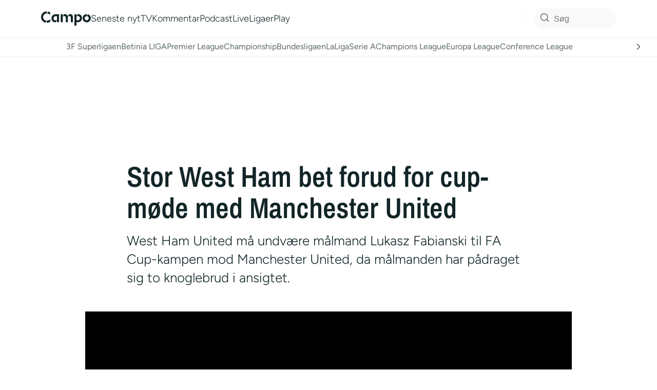

--- FILE ---
content_type: text/html; charset=utf-8
request_url: https://www.google.com/recaptcha/api2/aframe
body_size: 131
content:
<!DOCTYPE HTML><html><head><meta http-equiv="content-type" content="text/html; charset=UTF-8"></head><body><script nonce="GGtvSg15aKqmFjR7P7c5yw">/** Anti-fraud and anti-abuse applications only. See google.com/recaptcha */ try{var clients={'sodar':'https://pagead2.googlesyndication.com/pagead/sodar?'};window.addEventListener("message",function(a){try{if(a.source===window.parent){var b=JSON.parse(a.data);var c=clients[b['id']];if(c){var d=document.createElement('img');d.src=c+b['params']+'&rc='+(localStorage.getItem("rc::a")?sessionStorage.getItem("rc::b"):"");window.document.body.appendChild(d);sessionStorage.setItem("rc::e",parseInt(sessionStorage.getItem("rc::e")||0)+1);localStorage.setItem("rc::h",'1767211898218');}}}catch(b){}});window.parent.postMessage("_grecaptcha_ready", "*");}catch(b){}</script></body></html>

--- FILE ---
content_type: application/javascript
request_url: https://campo.dk/wp-content/themes/fingerstarter/assets/js/passiveevents.js?ver=1.0
body_size: 585
content:
!function(e) {
    function t(n) {
        if (o[n])
            return o[n].exports;
        var r = o[n] = {
            i: n,
            l: !1,
            exports: {}
        };
        return e[n].call(r.exports, r, r.exports, t), r.l = !0, r.exports
    }
    var o = {};
    t.m = e, t.c = o, t.d = function(e, o, n) {
        t.o(e, o) || Object.defineProperty(e, o, {
            configurable: !1,
            enumerable: !0,
            get: n
        })
    }, t.n = function(e) {
        var o = e && e.__esModule ? function() {
            return e.default
        } : function() {
            return e
        };
        return t.d(o, "a", o), o
    }, t.o = function(e, t) {
        return Object.prototype.hasOwnProperty.call(e, t)
    }, t.p = "", t(t.s = 0)
}([function(e, t, o) {
    "use strict";
    var n = "function" == typeof Symbol && "symbol" == typeof Symbol.iterator ? function(e) {
            return typeof e
        } : function(e) {
            return e && "function" == typeof Symbol && e.constructor === Symbol && e !== Symbol.prototype ? "symbol" : typeof e
        },
        r = o(1),
        u = {
            passive: !0,
            capture: !1
        },
        i = ["scroll", "wheel", "touchstart", "touchmove", "touchenter", "touchend", "touchleave", "mouseout", "mouseleave", "mouseup", "mousedown", "mousemove", "mouseenter", "mousewheel", "mouseover"],
        s = function(e, t) {
            return void 0 !== e ? e : -1 !== i.indexOf(t) && u.passive
        },
        c = function(e) {
            var t = Object.getOwnPropertyDescriptor(e, "passive");
            return t && !0 !== t.writable && void 0 === t.set ? Object.assign({}, e) : e
        };
    if ((0, r.eventListenerOptionsSupported)()) {
        var p = EventTarget.prototype.addEventListener;
        !function(e) {
            EventTarget.prototype.addEventListener = function(t, o, r) {
                var i = "object" === (void 0 === r ? "undefined" : n(r)) && null !== r,
                    p = i ? r.capture : r;
                r = i ? c(r) : {}, r.passive = s(r.passive, t), r.capture = void 0 === p ? u.capture : p, e.call(this, t, o, r)
            }, EventTarget.prototype.addEventListener._original = e
        }(p)
    }
}, function(e, t, o) {
    "use strict";
    Object.defineProperty(t, "__esModule", {
        value: !0
    });
    t.eventListenerOptionsSupported = function() {
        var e = !1;
        try {
            var t = Object.defineProperty({}, "passive", {
                get: function() {
                    e = !0
                }
            });
            window.addEventListener("test", null, t), window.removeEventListener("test", null, t)
        } catch (e) {}
        return e
    }
}]);


--- FILE ---
content_type: application/javascript; charset=utf-8
request_url: https://fundingchoicesmessages.google.com/f/AGSKWxVQmP5nSKsyQ2Q3pYHDqMkU6liCzcySOLzsUyD-4J7PdkWBfcIhCKlIMr8rCmYZM8VFCIN-zizob_OksujnWoK5tWCQ3YJJTAP-OlY23KjkaCfFby_PDURXh_5t0b34Cr-kjTge4nW3rMLvS2Xk0TJqERW0Asld75bx9oIlmgxN3joJP-ZbqeIKCbQw/_/adsremote./googlead_/adbucket./masterad./adsense250.
body_size: -1287
content:
window['183ff2c3-cc08-429f-bbbb-6eeb3fd63c03'] = true;

--- FILE ---
content_type: application/javascript
request_url: https://campo.dk/wp-content/themes/campoV3/lib/users/assets/campo-users.js?ver=1.4.7
body_size: 14898
content:
/**
 * Campo Users - JavaScript
 * Handles all AJAX interactions for the user system
 */

var CampoUsers = {
    
    // Debug mode - set to false to disable all console logs
    DEBUG_MODE: true,
    
    // Debug log wrapper
    log: function() {
        if (this.DEBUG_MODE && typeof console !== 'undefined' && console.log) {
            console.log.apply(console, arguments);
        }
    },
    
    // Detect environment
    isGonativeApp: function() {
        return typeof gonative !== 'undefined' || navigator.userAgent.indexOf('gonative') > -1 || navigator.userAgent.indexOf('median') > -1;
    },
    
    isIOSStandalone: function() {
        return ('standalone' in window.navigator) && window.navigator.standalone;
    },
    
    isIOSSafariNonStandalone: function() {
        var isIOS = /iPad|iPhone|iPod/.test(navigator.userAgent) && !window.MSStream;
        var isStandalone = ('standalone' in window.navigator) && window.navigator.standalone;
        return isIOS && !isStandalone && !this.isGonativeApp();
    },
    
    // Initialize
    init: function() {
        this.bindEvents();
        this.loadUserData();
        this.initOneSignal();
        this.initDarkMode();
    },
    
    // Bind event listeners
    bindEvents: function() {
        // Login form
        document.addEventListener('submit', function(e) {
            if (e.target.matches('#campo-login-form, #campo-login-form-inline')) {
                CampoUsers.handleLogin(e);
            }
        });
        
        // Register form
        document.addEventListener('submit', function(e) {
            if (e.target.matches('#campo-register-form, #campo-register-form-inline')) {
                CampoUsers.handleRegister(e);
            }
        });
        
        // Profile form
        document.addEventListener('submit', function(e) {
            if (e.target.matches('#campo-profile-form')) {
                CampoUsers.handleProfileUpdate(e);
            }
        });
        
        // Password forms
        document.addEventListener('submit', function(e) {
            if (e.target.matches('#campo-forgot-password-form')) {
                CampoUsers.handleForgotPassword(e);
            }
            if (e.target.matches('#campo-change-password-form, #campo-password-form')) {
                CampoUsers.handlePasswordChange(e);
            }
        });
        
        // Club search and club actions
        document.addEventListener('input', function(e) {
            if (e.target.matches('#campo-club-search')) {
                CampoUsers.handleClubSearch(e);
            }
        });
        
        // Add club button - use event delegation with data attributes
        document.addEventListener('click', function(e) {
            if (e.target.matches('.campo-add-club') || e.target.closest('.campo-add-club')) {
                var button = e.target.matches('.campo-add-club') ? e.target : e.target.closest('.campo-add-club');
                var clubId = button.getAttribute('data-club-id');
                var clubName = button.getAttribute('data-club-name');
                var clubLogo = button.getAttribute('data-club-logo');
                var clubType = button.getAttribute('data-club-type');
                CampoUsers.addClub(clubId, clubName, clubLogo, clubType);
            }
        });
        
        // Remove club button - use event delegation with data attributes
        document.addEventListener('click', function(e) {
            if (e.target.matches('.campo-remove-club') || e.target.closest('.campo-remove-club')) {
                var button = e.target.matches('.campo-remove-club') ? e.target : e.target.closest('.campo-remove-club');
                var clubId = button.getAttribute('data-club-id');
                CampoUsers.removeClub(clubId);
            }
        });
        
        // Modal close
        document.addEventListener('click', function(e) {
            if (e.target.matches('.campo-modal')) {
                CampoUsers.closeModal();
            }
        });
        
        // Escape key to close modal
        document.addEventListener('keydown', function(e) {
            if (e.keyCode === 27) {
                CampoUsers.closeModal();
            }
        });
        
        // Password confirmation validation
        document.addEventListener('input', function(e) {
            if (e.target.matches('[name="password_confirm"]')) {
                CampoUsers.validatePasswordConfirm(e);
            }
        });
        
        // Device management buttons
        document.addEventListener('click', function(e) {
            if (e.target.matches('.campo-device-add-btn:not(.campo-device-disable-btn):not(.campo-device-enable-btn)')) {
                CampoUsers.enableNotifications();
            } else if (e.target.matches('.campo-device-add-btn.campo-device-disable-btn')) {
                CampoUsers.disableCurrentDevice();
            } else if (e.target.matches('.campo-device-add-btn.campo-device-enable-btn')) {
                CampoUsers.enableCurrentDevice();
            }
        });
    },
    
    // Show login modal
    showLogin: function() {
        this.hideAllModals();
        var modal = document.getElementById('campo-login-modal');
        if (modal) {
            modal.style.display = 'block';
            // Load social login scripts when login modal opens
            this.loadSocialLoginScripts();
        }
        var emailField = document.getElementById('login-email');
        if (emailField) emailField.focus();
    },
    
    // Show register modal
    showRegister: function() {
        this.hideAllModals();
        var modal = document.getElementById('campo-register-modal');
        if (modal) {
            modal.style.display = 'block';
            // Load social login scripts when register modal opens
            this.loadSocialLoginScripts();
        }
        var nameField = document.getElementById('register-first-name');
        if (nameField) nameField.focus();
    },
    
    // Show profile modal
    showProfile: function() {
        if (!this.isLoggedIn()) {
            this.showLogin();
            return;
        }
        
        this.hideAllModals();
        var modal = document.getElementById('campo-profile-modal');
        if (modal) modal.style.display = 'block';
        
        // Show favorites tab as default and load user data
        this.showTab('favorites');
        this.loadUserData();
    },

    // Show forgot password modal
    showForgotPassword: function() {
        this.hideAllModals();
        var modal = document.getElementById('campo-forgot-password-modal');
        if (modal) modal.style.display = 'block';
        var emailField = document.getElementById('forgot-email');
        if (emailField) emailField.focus();
    },
    
    // Close all modals
    closeModal: function() {
        this.hideAllModals();
    },
    
    // Helper function to hide all modals
    hideAllModals: function() {
        var modals = document.querySelectorAll('.campo-modal');
        modals.forEach(function(modal) {
            modal.style.display = 'none';
        });
    },
    
    // Show tab in profile modal
    showTab: function(tabName) {
        // Remove active class from all tab buttons and content
        var tabButtons = document.querySelectorAll('.campo-tab-button');
        var tabContents = document.querySelectorAll('.campo-tab-content');
        
        tabButtons.forEach(function(button) {
            button.classList.remove('active');
        });
        
        tabContents.forEach(function(content) {
            content.classList.remove('active');
        });
        
        // Add active class to current tab button and content
        var activeButton = document.querySelector('[onclick="CampoUsers.showTab(\'' + tabName + '\')"]');
        var activeContent = document.getElementById('campo-tab-' + tabName);
        
        if (activeButton) activeButton.classList.add('active');
        if (activeContent) activeContent.classList.add('active');
        
        if (tabName === 'clubs' || tabName === 'favorites') {
            // Always reload user data when opening favorites tab to ensure sync
            this.loadUserData();
        } else if (tabName === 'notifications') {
            // Load devices when notifications tab is opened
            this.loadUserDevices();
        }
    },
    
    // Handle login
    handleLogin: function(e) {
        e.preventDefault();
        
        var form = e.target;
        var formData = new FormData();
        
        formData.append('action', 'campo_login_user');
        formData.append('nonce', campo_users_ajax.nonce);
        formData.append('email', form.querySelector('[name="email"]').value);
        formData.append('password', form.querySelector('[name="password"]').value);
        
        var rememberField = form.querySelector('[name="remember"]');
        formData.append('remember', rememberField && rememberField.checked ? 1 : 0);
        
        CampoUsers.showLoading(form, 'login');
        
        var xhr = new XMLHttpRequest();
        xhr.open('POST', campo_users_ajax.ajax_url, true);
        
        xhr.onload = function() {
            CampoUsers.hideLoading(form);
            
            if (xhr.status === 200) {
                try {
                    var response = JSON.parse(xhr.responseText);
                    if (response.success) {
                        CampoUsers.showMessage(form, response.data, 'success');
                        
                        // Redirect or reload page
                        var redirectField = form.querySelector('[name="redirect_to"]');
                        var redirect = redirectField ? redirectField.value : '';
                        if (redirect) {
                            window.location.href = redirect;
                        } else {
                            window.location.reload();
                        }
                    } else {
                        CampoUsers.showMessage(form, response.data, 'error');
                    }
                } catch (e) {
                    CampoUsers.showMessage(form, 'Der skete en fejl. Prøv igen.', 'error');
                }
            } else {
                CampoUsers.showMessage(form, 'Der skete en fejl. Prøv igen.', 'error');
            }
        };
        
        xhr.onerror = function() {
            CampoUsers.hideLoading(form);
            CampoUsers.showMessage(form, 'Der skete en fejl. Prøv igen.', 'error');
        };
        
        xhr.send(formData);
    },
    
    // Handle registration
    handleRegister: function(e) {
        e.preventDefault();
        
        var form = e.target;
        var password = form.querySelector('[name="password"]').value;
        var passwordConfirm = form.querySelector('[name="password_confirm"]').value;
        
        // Validate passwords match
        if (password !== passwordConfirm) {
            CampoUsers.showMessage(form, 'Passwords matcher ikke.', 'error');
            return;
        }
        
        var formData = new FormData();
        formData.append('action', 'campo_register_user');
        formData.append('nonce', campo_users_ajax.nonce);
        formData.append('first_name', form.querySelector('[name="first_name"]').value);
        formData.append('last_name', form.querySelector('[name="last_name"]').value);
        formData.append('email', form.querySelector('[name="email"]').value);
        formData.append('password', password);
        
        CampoUsers.showLoading(form, 'register');
        
        var xhr = new XMLHttpRequest();
        xhr.open('POST', campo_users_ajax.ajax_url, true);
        
        xhr.onload = function() {
            CampoUsers.hideLoading(form);
            
            if (xhr.status === 200) {
                try {
                    var response = JSON.parse(xhr.responseText);
                    if (response.success) {
                        CampoUsers.showMessage(form, response.data, 'success');
                        
                        // Redirect or reload page
                        var redirectField = form.querySelector('[name="redirect_to"]');
                        var redirect = redirectField ? redirectField.value : '';
                        if (redirect) {
                            window.location.href = redirect;
                        } else {
                            window.location.reload();
                        }
                    } else {
                        CampoUsers.showMessage(form, response.data, 'error');
                    }
                } catch (e) {
                    CampoUsers.showMessage(form, 'Der skete en fejl. Prøv igen.', 'error');
                }
            } else {
                CampoUsers.showMessage(form, 'Der skete en fejl. Prøv igen.', 'error');
            }
        };
        
        xhr.onerror = function() {
            CampoUsers.hideLoading(form);
            CampoUsers.showMessage(form, 'Der skete en fejl. Prøv igen.', 'error');
        };
        
        xhr.send(formData);
    },
    
    // Handle profile update
    handleProfileUpdate: function(e) {
        e.preventDefault();
        
        var form = e.target;
        var formData = new FormData();
        formData.append('action', 'campo_update_profile');
        formData.append('nonce', campo_users_ajax.nonce);
        formData.append('first_name', form.querySelector('[name="first_name"]').value);
        formData.append('last_name', form.querySelector('[name="last_name"]').value);
        formData.append('email', form.querySelector('[name="email"]').value);
        formData.append('age', form.querySelector('[name="age"]').value);
        formData.append('zipcode', form.querySelector('[name="zipcode"]').value);
        
        CampoUsers.showLoading(form, 'save');
        
        var xhr = new XMLHttpRequest();
        xhr.open('POST', campo_users_ajax.ajax_url, true);
        
        xhr.onload = function() {
            CampoUsers.hideLoading(form);
            
            if (xhr.status === 200) {
                try {
                    var response = JSON.parse(xhr.responseText);
                    var profileTab = document.getElementById('campo-tab-profile');
                    if (response.success) {
                        CampoUsers.showMessage(profileTab, response.data, 'success');
                    } else {
                        CampoUsers.showMessage(profileTab, response.data, 'error');
                    }
                } catch (e) {
                    var profileTab = document.getElementById('campo-tab-profile');
                    CampoUsers.showMessage(profileTab, 'Der skete en fejl. Prøv igen.', 'error');
                }
            } else {
                var profileTab = document.getElementById('campo-tab-profile');
                CampoUsers.showMessage(profileTab, 'Der skete en fejl. Prøv igen.', 'error');
            }
        };
        
        xhr.onerror = function() {
            CampoUsers.hideLoading(form);
            var profileTab = document.getElementById('campo-tab-profile');
            CampoUsers.showMessage(profileTab, 'Der skete en fejl. Prøv igen.', 'error');
        };
        
        xhr.send(formData);
    },
    
    // Load user data
    loadUserData: function() {
        // Check if user is logged in from markup
        var menuWrapper = document.querySelector('.campo-user-menu-wrapper');
        var isLoggedIn = menuWrapper && menuWrapper.getAttribute('data-logged-in') === 'true';
        
        if (!isLoggedIn) {
            // Show logged out button
            var loggedOutBtn = document.querySelector('.campo-user-icon-logged-out');
            if (loggedOutBtn) loggedOutBtn.style.display = 'block';
            return;
        }
        
        // Try to load from localStorage first for instant display
        var cachedUser = localStorage.getItem('campo_user_data');
        if (cachedUser) {
            try {
                var userData = JSON.parse(cachedUser);
                this.updateUserDisplay(userData);
            } catch(e) {
                CampoUsers.log('[ERROR]', 'Error parsing cached user data:', e);
            }
        }
        
        // Then fetch fresh data from server
        var formData = new FormData();
        formData.append('action', 'campo_get_user_data');
        formData.append('nonce', campo_users_ajax.nonce);
        
        var xhr = new XMLHttpRequest();
        xhr.open('POST', campo_users_ajax.ajax_url, true);
        
        xhr.onload = function() {
            if (xhr.status === 200) {
                try {
                    var response = JSON.parse(xhr.responseText);
                    if (response.success) {
                        // Cache the data
                        localStorage.setItem('campo_user_data', JSON.stringify(response.data));
                        // Update display
                        CampoUsers.updateUserDisplay(response.data);
                        CampoUsers.populateProfileForm(response.data);
                    } else {
                        // User not logged in - clear cache
                        localStorage.removeItem('campo_user_data');
                        var loggedOutBtn = document.querySelector('.campo-user-icon-logged-out');
                        if (loggedOutBtn) loggedOutBtn.style.display = 'block';
                    }
                } catch (e) {
                    CampoUsers.log('[ERROR]', 'Error parsing user data response:', e);
                }
            }
        };
        
        xhr.send(formData);
    },
    
    // Update user display in header
    updateUserDisplay: function(data) {
        if (!data || !data.profile) return;
        
        // Show logged in button
        var loggedInBtn = document.querySelector('.campo-user-icon-logged-in');
        if (loggedInBtn) loggedInBtn.style.display = 'block';
        
        // Update name and email in dropdown
        var nameEl = document.querySelector('.campo-user-name');
        var emailEl = document.querySelector('.campo-user-email');
        
        if (nameEl) nameEl.textContent = data.profile.first_name + ' ' + data.profile.last_name;
        if (emailEl) emailEl.textContent = data.profile.email;
    },
    
    // Populate profile form with user data
    populateProfileForm: function(data) {
        if (data.profile) {
            var firstNameField = document.getElementById('profile-first-name');
            var lastNameField = document.getElementById('profile-last-name');
            var emailField = document.getElementById('profile-email');
            var ageField = document.getElementById('profile-age');
            var zipcodeField = document.getElementById('profile-zipcode');
            
            if (firstNameField) firstNameField.value = data.profile.first_name;
            if (lastNameField) lastNameField.value = data.profile.last_name;
            if (emailField) emailField.value = data.profile.email || '';
            if (ageField) ageField.value = data.profile.age || '';
            if (zipcodeField) zipcodeField.value = data.profile.zipcode || '';
        }
        
        this.selectedClubs = data.clubs || [];
        this.updateSelectedClubsDisplay();
    },
    
    // Handle club search
    handleClubSearch: function(e) {
        var searchTerm = e.target.value.trim();
        
        var resultsContainer = document.getElementById('campo-club-results');
        if (searchTerm.length < 2) {
            if (resultsContainer) resultsContainer.innerHTML = '';
            return;
        }
        
        // Search ANWP clubs via AJAX
        var formData = new FormData();
        formData.append('action', 'campo_search_clubs');
        formData.append('search', searchTerm);
        
        var xhr = new XMLHttpRequest();
        xhr.open('POST', campo_users_ajax.ajax_url, true);
        
        xhr.onload = function() {
            if (xhr.status === 200) {
                try {
                    var response = JSON.parse(xhr.responseText);
                    if (response.success) {
                        CampoUsers.displayClubResults(response.data);
                    }
                } catch (e) {
                    CampoUsers.log('[ERROR]', 'Error parsing club search response:', e);
                }
            }
        };
        
        xhr.send(formData);
    },
    
    // Display club search results
    displayClubResults: function(items) {
        var html = '';
        
        items.forEach(function(item) {
            var isSelected = CampoUsers.selectedClubs.some(function(selected) {
                return selected.id == item.id;
            });
            
            if (!isSelected) {
                html += '<div class="campo-club-item" data-club-id="' + item.id + '" data-club-type="' + (item.type || 'club') + '">';
                if (item.logo) {
                    html += '<img src="' + item.logo + '" alt="' + item.name + '" class="campo-club-logo">';
                }
                html += '<span class="campo-club-name">' + item.name + '</span>';
                html += '<button class="campo-btn campo-btn-small campo-add-club" data-club-id="' + item.id + '" data-club-name="' + item.name.replace(/"/g, '&quot;') + '" data-club-logo="' + (item.logo || '') + '" data-club-type="' + (item.type || 'club') + '">';
                html += '<span class="campo-btn-text">Tilføj</span>';
                html += '<span class="campo-btn-icon">+</span>';
                html += '</button>';
                html += '</div>';
            }
        });
        
        document.getElementById('campo-club-results').innerHTML = html;
    },
    
    // Add club to favorites
    addClub: function(clubId, clubName, clubLogo, clubType) {
        // Check if club already exists in selectedClubs
        var alreadyExists = this.selectedClubs.some(function(club) {
            return club.id == clubId;
        });
        
        if (alreadyExists) {
            return; // Don't add if already in list
        }
        
        // Normalize club type (default to 'club' if not specified)
        var normalizedType = clubType || 'club';
        
        var clubData = {
            id: normalizedType === 'breaking' ? clubId : parseInt(clubId, 10), // Keep 'breaking' as string, convert others to int
            name: clubName,
            logo: clubLogo || '',
            type: normalizedType
        };
        
        this.selectedClubs.push(clubData);
        
        this.updateSelectedClubsDisplay();
        this.saveFavoriteClubs();
        
        // Remove from search results
        var clubElement = document.querySelector('[data-club-id="' + clubId + '"]');
        if (clubElement) clubElement.remove();
    },
    
    // Remove club from favorites
    removeClub: function(clubId) {
        this.selectedClubs = this.selectedClubs.filter(function(club) {
            return club.id != clubId;
        });
        
        this.updateSelectedClubsDisplay();
        this.saveFavoriteClubs();
    },
    
    // Update selected clubs display
    updateSelectedClubsDisplay: function() {
        var html = '';
        
        if (this.selectedClubs.length === 0) {
            html = '<p>Du har ikke valgt nogle favoritter endnu.</p>';
        } else {
            this.selectedClubs.forEach(function(club) {
                html += '<div class="campo-selected-club" data-club-id="' + club.id + '">';
                if (club.logo) {
                    html += '<img src="' + club.logo + '" alt="' + club.name + '" class="campo-club-logo">';
                }
                html += '<span class="campo-club-name">' + club.name + '</span>';
                html += '<button class="campo-btn campo-btn-small campo-btn-secondary campo-remove-club" data-club-id="' + club.id + '">';
                html += '<span class="campo-btn-text">Fjern</span>';
                html += '<span class="campo-btn-icon">×</span>';
                html += '</button>';
                html += '</div>';
            });
        }
        
        // Update with vanilla JS
        var container = document.getElementById('campo-selected-clubs');
        if (container) {
            container.innerHTML = html;
        } else {
            // Container not found - try again after a short delay
            setTimeout(function() {
                var containerRetry = document.getElementById('campo-selected-clubs');
                if (containerRetry) {
                    containerRetry.innerHTML = html;
                }
            }, 100);
        }
    },
    
    // Save favorite clubs
    saveFavoriteClubs: function() {
        var xhr = new XMLHttpRequest();
        var formData = new FormData();
        formData.append('action', 'campo_update_favorite_clubs');
        formData.append('nonce', campo_users_ajax.nonce);
        formData.append('clubs', JSON.stringify(this.selectedClubs));
        
        CampoUsers.log('[Campo] Saving favorite clubs:', this.selectedClubs);
        
        xhr.open('POST', campo_users_ajax.ajax_url, true);
        
        xhr.onload = function() {
            CampoUsers.log('[Campo] Save response status:', xhr.status);
            CampoUsers.log('[Campo] Save response text:', xhr.responseText);
            
            if (xhr.status === 200) {
                try {
                    var response = JSON.parse(xhr.responseText);
                    var profileModal = document.getElementById('campo-profile-modal');
                    
                    if (response.success) {
                        // Update local clubs array with server response
                        if (response.data.clubs) {
                            CampoUsers.selectedClubs = response.data.clubs;
                            CampoUsers.updateSelectedClubsDisplay();
                        }
                        CampoUsers.showMessage(profileModal, response.data.message || 'Favorit klubber opdateret.', 'success', 2000);
                    } else {
                        CampoUsers.log('[ERROR]', '[Campo] Server returned error:', response.data);
                        CampoUsers.showMessage(profileModal, response.data.message || response.data, 'error');
                    }
                } catch (e) {
                    var profileModal = document.getElementById('campo-profile-modal');
                    CampoUsers.showMessage(profileModal, 'Der opstod en fejl ved behandling af svaret.', 'error');
                }
            } else {
                var profileModal = document.getElementById('campo-profile-modal');
                CampoUsers.showMessage(profileModal, 'Fejl ved opdatering af favorit klubber.', 'error');
            }
        };
        
        xhr.onerror = function() {
            var profileModal = document.getElementById('campo-profile-modal');
            CampoUsers.showMessage(profileModal, 'Fejl ved opdatering af favorit klubber.', 'error');
        };
        
        xhr.send(formData);
    },
    
    // Follow club from club page
    followClub: function(clubId, clubName, clubLogo) {
        if (!this.isLoggedIn()) {
            this.showLogin();
            return;
        }
        
        // Check if club is already added
        var alreadyExists = this.selectedClubs.some(function(club) {
            return club.id == clubId;
        });
        
        if (alreadyExists) {
            CampoUsers.showTemporaryMessage('Du følger allerede ' + clubName, 'info');
            return;
        }
        
        // Add to selected clubs
        this.selectedClubs.push({
            id: clubId,
            name: clubName,
            logo: clubLogo || ''
        });
        
        // Always update display - don't check if modal is open
        this.updateSelectedClubsDisplay();
        
        // Save to database with vanilla AJAX
        var xhr = new XMLHttpRequest();
        var formData = new FormData();
        formData.append('action', 'campo_update_favorite_clubs');
        formData.append('nonce', campo_users_ajax.nonce);
        formData.append('clubs', JSON.stringify(this.selectedClubs));
        
        xhr.open('POST', campo_users_ajax.ajax_url, true);
        
        xhr.onload = function() {
            if (xhr.status === 200) {
                try {
                    var response = JSON.parse(xhr.responseText);
                    if (response.success) {
                        // Update local clubs array with server response
                        if (response.data.clubs) {
                            CampoUsers.selectedClubs = response.data.clubs;
                            CampoUsers.updateSelectedClubsDisplay();
                        }
                        
                        // Update button
                        var followBtn = document.querySelector('.campo-follow-btn');
                        if (followBtn) {
                            followBtn.classList.remove('campo-btn-primary');
                            followBtn.classList.add('campo-btn-secondary');
                            followBtn.textContent = 'Følger allerede ✓';
                            followBtn.setAttribute('onclick', 'CampoUsers.unfollowClub(' + clubId + ')');
                        }
                        
                        // Show success message
                        CampoUsers.showTemporaryMessage('Du følger nu ' + clubName + '!', 'success');
                    } else {
                        // Remove from local array if save failed
                        CampoUsers.selectedClubs = CampoUsers.selectedClubs.filter(function(club) {
                            return club.id != clubId;
                        });
                        CampoUsers.updateSelectedClubsDisplay();
                        alert('Fejl: ' + response.data);
                    }
                } catch (e) {
                    // Remove from local array if parse failed
                    CampoUsers.selectedClubs = CampoUsers.selectedClubs.filter(function(club) {
                        return club.id != clubId;
                    });
                    CampoUsers.updateSelectedClubsDisplay();
                    alert('Der opstod en fejl ved behandling af svaret.');
                }
            } else {
                // Remove from local array if request failed
                CampoUsers.selectedClubs = CampoUsers.selectedClubs.filter(function(club) {
                    return club.id != clubId;
                });
                CampoUsers.updateSelectedClubsDisplay();
                alert('Der skete en fejl. Prøv igen.');
            }
        };
        
        xhr.onerror = function() {
            // Remove from local array if request failed
            CampoUsers.selectedClubs = CampoUsers.selectedClubs.filter(function(club) {
                return club.id != clubId;
            });
            CampoUsers.updateSelectedClubsDisplay();
            alert('Der skete en fejl. Prøv igen.');
        };
        
        xhr.send(formData);
    },
    
    // Unfollow club from club page
    unfollowClub: function(clubId) {
        if (!this.isLoggedIn()) {
            this.showLogin();
            return;
        }
        
        // Remove from selected clubs
        var clubName = '';
        var removedClub = null;
        this.selectedClubs = this.selectedClubs.filter(function(club) {
            if (club.id == clubId) {
                clubName = club.name;
                removedClub = club; // Store for potential rollback
                return false;
            }
            return true;
        });
        
        // Update display immediately
        this.updateSelectedClubsDisplay();
        
        // Save to database with vanilla AJAX
        var xhr = new XMLHttpRequest();
        var formData = new FormData();
        formData.append('action', 'campo_update_favorite_clubs');
        formData.append('nonce', campo_users_ajax.nonce);
        formData.append('clubs', JSON.stringify(this.selectedClubs));
        
        xhr.open('POST', campo_users_ajax.ajax_url, true);
        
        xhr.onload = function() {
            if (xhr.status === 200) {
                try {
                    var response = JSON.parse(xhr.responseText);
                    if (response.success) {
                        // Update local clubs array with server response
                        if (response.data.clubs) {
                            CampoUsers.selectedClubs = response.data.clubs;
                            CampoUsers.updateSelectedClubsDisplay();
                        }
                        
                        // Update button with vanilla JS
                        var unfollowBtn = document.querySelector('.campo-unfollow-btn');
                        if (unfollowBtn) {
                            var headerElement = unfollowBtn.closest('.campo-club-header');
                            var titleElement = headerElement ? headerElement.querySelector('h1') : null;
                            var displayName = titleElement ? titleElement.textContent : clubName;
                            
                            unfollowBtn.classList.remove('campo-btn-secondary');
                            unfollowBtn.classList.add('campo-btn-primary');
                            unfollowBtn.textContent = 'Følg ' + displayName;
                            unfollowBtn.setAttribute('onclick', 'CampoUsers.followClub(' + clubId + ', \'' + displayName + '\', \'\')');
                        }
                        
                        // Show success message
                        CampoUsers.showTemporaryMessage('Du følger ikke længere ' + clubName, 'success');
                    } else {
                        // Add back to local array if save failed
                        if (removedClub) {
                            CampoUsers.selectedClubs.push(removedClub);
                            CampoUsers.updateSelectedClubsDisplay();
                        }
                        alert('Fejl: ' + (response.data.message || response.data));
                    }
                } catch (e) {
                    // Add back to local array if parse failed
                    if (removedClub) {
                        CampoUsers.selectedClubs.push(removedClub);
                        CampoUsers.updateSelectedClubsDisplay();
                    }
                    alert('Der opstod en fejl ved behandling af svaret.');
                }
            } else {
                // Add back to local array if request failed
                if (removedClub) {
                    CampoUsers.selectedClubs.push(removedClub);
                    CampoUsers.updateSelectedClubsDisplay();
                }
                alert('Der skete en fejl. Prøv igen.');
            }
        };
        
        xhr.onerror = function() {
            // Add back to local array if request failed
            if (removedClub) {
                CampoUsers.selectedClubs.push(removedClub);
                CampoUsers.updateSelectedClubsDisplay();
            }
            alert('Der skete en fejl. Prøv igen.');
        };
        
        xhr.send(formData);
    },
    
    // Load user clubs for profile
    loadUserClubs: function() {
        // Already loaded in loadUserData, just update display
        this.updateSelectedClubsDisplay();
    },
    
    // Logout user
    logout: function() {
        // Clear cached user data
        localStorage.removeItem('campo_user_data');
        
        var formData = new FormData();
        formData.append('action', 'campo_logout_user');
        
        var xhr = new XMLHttpRequest();
        xhr.open('POST', campo_users_ajax.ajax_url, true);
        
        xhr.onload = function() {
            if (xhr.status === 200) {
                try {
                    var response = JSON.parse(xhr.responseText);
                    if (response.success) {
                        window.location.reload();
                    }
                } catch (e) {
                    window.location.reload(); // Fallback
                }
            }
        };
        
        xhr.send(formData);
    },
    
    // Validate password confirmation
    validatePasswordConfirm: function(e) {
        var form = e.target.closest('form');
        var passwordField = form.querySelector('[name="password"]');
        var password = passwordField ? passwordField.value : '';
        var confirm = e.target.value;
        
        if (password !== confirm) {
            e.target.setCustomValidity('Passwords matcher ikke');
        } else {
            e.target.setCustomValidity('');
        }
    },
    
    
    // Enable push notifications
    enableNotifications: function() {
        CampoUsers.log('[Campo OneSignal] enableNotifications called');
        
        // Check if in gonative app - use gonative API
        if (this.isGonativeApp()) {
            this.enableGonativeNotifications();
            return;
        }
        
        // Check if in iOS Safari (non-standalone) - push notifications not supported
        if (this.isIOSSafariNonStandalone()) {
            if (confirm('Push notifikationer virker ikke i Safari. Vil du åbne Campo appen i stedet?')) {
                window.open('https://apps.apple.com/dk/app/campo-dk/id1588383771', '_blank');
            }
            return;
        }
        
        // Prevent multiple simultaneous calls
        if (this.enablingNotifications) {
            CampoUsers.log('[Campo OneSignal] Already enabling notifications, skipping...');
            return;
        }
        this.enablingNotifications = true;
        
        // Check if OneSignal is loaded
        if (typeof OneSignal === 'undefined' || !OneSignal.Notifications) {
            CampoUsers.log('[ERROR]', '[Campo OneSignal] OneSignal not loaded yet');
            alert('Vent venligst, notifikationssystemet indlæses...');
            this.enablingNotifications = false;
            return;
        }
        
        var self = this;
        
        // Check if browser supports notifications
        if (!('Notification' in window)) {
            CampoUsers.log('[ERROR]', '[Campo OneSignal] Browser does not support notifications');
            alert('Din browser understøtter ikke push notifikationer.');
            this.enablingNotifications = false;
            return;
        }
        
        // Check current permission state
        var currentPermission = 'default';
        if (typeof Notification !== 'undefined') {
            currentPermission = Notification.permission;
        }
        CampoUsers.log('[Campo OneSignal] Current permission:', currentPermission);
        
        if (currentPermission === 'denied') {
            alert('Du har blokeret notifikationer. Du skal genaktivere dem i din browsers indstillinger.');
            this.enablingNotifications = false;
            return;
        }
        
        // Check if subscription already exists
        var existingSubscriptionId = OneSignal.User.PushSubscription.id;
        CampoUsers.log('[Campo OneSignal] Existing subscription ID:', existingSubscriptionId);
        
        if (existingSubscriptionId && self.isLoggedIn()) {
            CampoUsers.log('[Campo OneSignal] Subscription already exists, registering device...');
            self.updateOneSignalPlayerId(existingSubscriptionId);
            self.loadUserDevices();
            this.enablingNotifications = false;
            return;
        }
        
        // Use modern OneSignal v16 API to request permission (also creates subscription)
        CampoUsers.log('[Campo OneSignal] Calling OneSignal.Notifications.requestPermission()');
        OneSignal.Notifications.requestPermission().then(function(accepted) {
            CampoUsers.log('[Campo OneSignal] Permission result:', accepted);
            if (accepted) {
                // Login user to OneSignal
                if (campo_users_ajax.user_id) {
                    try {
                        OneSignal.login(campo_users_ajax.user_id.toString());
                        CampoUsers.log('[Campo OneSignal] User logged in after permission granted');
                    } catch (e) {
                        CampoUsers.log('[Campo OneSignal] User already logged in or error:', e);
                    }
                }
                
                // Wait a moment for subscription to be created
                setTimeout(function() {
                    var subscriptionId = OneSignal.User.PushSubscription.id;
                    CampoUsers.log('[Campo OneSignal] Subscription ID after permission:', subscriptionId);
                    if (subscriptionId && self.isLoggedIn()) {
                        self.updateOneSignalPlayerId(subscriptionId);
                        self.loadUserDevices();
                        self.enablingNotifications = false;
                    } else {
                        CampoUsers.log('[Campo OneSignal] Still no subscription ID, waiting longer...');
                        // Try one more time after a longer delay
                        setTimeout(function() {
                            subscriptionId = OneSignal.User.PushSubscription.id;
                            CampoUsers.log('[Campo OneSignal] Subscription ID after longer wait:', subscriptionId);
                            if (subscriptionId && self.isLoggedIn()) {
                                self.updateOneSignalPlayerId(subscriptionId);
                                self.loadUserDevices();
                                self.enablingNotifications = false;
                            } else {
                                alert('Der opstod en fejl ved oprettelse af notifikationsabonnement. Prøv at genindlæse siden.');
                                self.enablingNotifications = false;
                            }
                        }, 2000);
                    }
                }, 1000);
            } else {
                CampoUsers.log('[Campo OneSignal] User did not accept notifications');
                self.enablingNotifications = false;
            }
        }).catch(function(error) {
            CampoUsers.log('[ERROR]', '[Campo OneSignal] Error requesting permission:', error);
            alert('Der opstod en fejl. Prøv venligst igen.');
            self.enablingNotifications = false;
        });
    },
    
    // Disable push notifications for current device
    disableCurrentDevice: function() {
        var self = this;
        
        // If in Median/Gonative app, get subscription ID from API
        if (this.isGonativeApp()) {
            var api = typeof median !== 'undefined' ? median : (typeof gonative !== 'undefined' ? gonative : null);
            if (api && api.onesignal && api.onesignal.info) {
                api.onesignal.info().then(function(oneSignalInfo) {
                    var userId = oneSignalInfo.oneSignalUserId || oneSignalInfo.userId;
                    if (userId) {
                        self.toggleDevice(userId, false);
                    }
                });
                return;
            }
        }
        
        // For web, use OneSignal SDK
        if (typeof OneSignal !== 'undefined' && OneSignal.User) {
            var subscriptionId = OneSignal.User.PushSubscription.id;
            if (subscriptionId) {
                this.toggleDevice(subscriptionId, false);
            }
        }
    },
    
    // Enable push notifications for current device
    enableCurrentDevice: function() {
        var self = this;
        
        // If in Median/Gonative app, get subscription ID from API
        if (this.isGonativeApp()) {
            var api = typeof median !== 'undefined' ? median : (typeof gonative !== 'undefined' ? gonative : null);
            if (api && api.onesignal && api.onesignal.info) {
                api.onesignal.info().then(function(oneSignalInfo) {
                    var userId = oneSignalInfo.oneSignalUserId || oneSignalInfo.userId;
                    if (userId) {
                        self.toggleDevice(userId, true);
                    }
                });
                return;
            }
        }
        
        // For web, use OneSignal SDK
        if (typeof OneSignal !== 'undefined' && OneSignal.User) {
            var subscriptionId = OneSignal.User.PushSubscription.id;
            if (subscriptionId) {
                this.toggleDevice(subscriptionId, true);
            }
        }
    },
    
    // Initialize OneSignal
    initOneSignal: function() {
        var self = this;
        
        // Wait for OneSignal to be loaded (with timeout)
        var checkAttempts = 0;
        var maxAttempts = 100; // 10 seconds max
        var checkOneSignal = setInterval(function() {
            checkAttempts++;
            
            if (typeof OneSignal !== 'undefined' && OneSignal.Notifications) {
                clearInterval(checkOneSignal);
                CampoUsers.log('[Campo OneSignal] OneSignal loaded and ready');
                
                // Auto-load devices if user is logged in
                if (self.isLoggedIn()) {
                    // Check if already subscribed
                    var notifPermission = typeof Notification !== 'undefined' ? Notification.permission : 'default';
                    if (notifPermission === 'granted') {
                        var subscriptionId = OneSignal.User.PushSubscription.id;
                        if (subscriptionId) {
                            CampoUsers.log('[Campo OneSignal] Auto-registering existing subscription:', subscriptionId);
                            self.updateOneSignalPlayerId(subscriptionId);
                        }
                    }
                    // Load devices list
                    self.loadUserDevices();
                }
            } else if (checkAttempts >= maxAttempts) {
                clearInterval(checkOneSignal);
                console.warn('[Campo OneSignal] OneSignal did not load within timeout period');
                console.info('[Campo OneSignal] Push notifications may not be supported on this device/browser');
                
                // Still load devices list if user is logged in (to show already registered devices)
                if (self.isLoggedIn()) {
                    self.loadUserDevices();
                }
            }
        }, 100);
    },
    
    // Check if user is logged in
    isLoggedIn: function() {
        var menuWrapper = document.querySelector('.campo-user-menu-wrapper');
        return menuWrapper && menuWrapper.getAttribute('data-logged-in') === 'true';
    },
    
    // Detect device type
    getDeviceType: function() {
        var ua = navigator.userAgent;
        if (/(tablet|ipad|playbook|silk)|(android(?!.*mobi))/i.test(ua)) {
            return 'tablet';
        }
        if (/Mobile|Android|iP(hone|od)|IEMobile|BlackBerry|Kindle|Silk-Accelerated|(hpw|web)OS|Opera M(obi|ini)/.test(ua)) {
            return 'mobile';
        }
        return 'desktop';
    },
    
    // Get device name
    getDeviceName: function() {
        var deviceType = this.getDeviceType();
        var typeNames = {
            'mobile': 'Mobil',
            'tablet': 'Tablet',
            'desktop': 'Computer'
        };
        
        // Check if in Median/Gonative app
        if (this.isGonativeApp()) {
            return typeNames[deviceType] + ' (App)';
        }
        
        var browser = this.getBrowserName();
        return typeNames[deviceType] + ' (' + browser + ')';
    },
    
    // Get browser name
    getBrowserName: function() {
        var ua = navigator.userAgent;
        if (ua.indexOf('Firefox') > -1) return 'Firefox';
        if (ua.indexOf('Chrome') > -1) return 'Chrome';
        if (ua.indexOf('Safari') > -1) return 'Safari';
        if (ua.indexOf('Edge') > -1) return 'Edge';
        if (ua.indexOf('MSIE') > -1 || ua.indexOf('Trident') > -1) return 'IE';
        return 'Browser';
    },
    
    // Update OneSignal player ID in database with device info
    updateOneSignalPlayerId: function(playerId) {
        CampoUsers.log('[Campo OneSignal] updateOneSignalPlayerId called');
        CampoUsers.log('[Campo OneSignal] Player ID:', playerId);
        CampoUsers.log('[Campo OneSignal] Device Type:', this.getDeviceType());
        CampoUsers.log('[Campo OneSignal] Device Name:', this.getDeviceName());
        
        // Get OneSignal User ID (different from Subscription/Player ID)
        var onesignalUserId = '';
        if (typeof OneSignal !== 'undefined' && OneSignal.User) {
            try {
                onesignalUserId = OneSignal.User.onesignalId || '';
                CampoUsers.log('[Campo OneSignal] OneSignal User ID:', onesignalUserId);
            } catch (e) {
                CampoUsers.log('[Campo OneSignal] Could not get OneSignal User ID:', e);
            }
        }
        
        var formData = new FormData();
        formData.append('action', 'campo_update_onesignal_player');
        formData.append('nonce', campo_users_ajax.nonce);
        formData.append('player_id', playerId);
        formData.append('onesignal_user_id', onesignalUserId);
        formData.append('device_type', this.getDeviceType());
        formData.append('device_name', this.getDeviceName());
        
        var xhr = new XMLHttpRequest();
        xhr.open('POST', campo_users_ajax.ajax_url, true);
        
        xhr.onload = function() {
            CampoUsers.log('[Campo OneSignal] Update response status:', xhr.status);
            if (xhr.status === 200) {
                CampoUsers.log('[Campo OneSignal] Update response:', xhr.responseText);
                try {
                    var response = JSON.parse(xhr.responseText);
                    CampoUsers.log('[Campo OneSignal] Update parsed response:', response);
                } catch(e) {
                    CampoUsers.log('[ERROR]', '[Campo OneSignal] Error parsing update response:', e);
                }
            }
        };
        
        xhr.onerror = function() {
            CampoUsers.log('[ERROR]', '[Campo OneSignal] Update request failed');
        };
        
        xhr.send(formData);
    },
    
    // Send test notification
    sendTestNotification: function() {
        var formData = new FormData();
        formData.append('action', 'campo_send_test_notification');
        formData.append('nonce', campo_users_ajax.nonce);
        
        var xhr = new XMLHttpRequest();
        xhr.open('POST', campo_users_ajax.ajax_url, true);
        
        xhr.onload = function() {
            if (xhr.status === 200) {
                try {
                    var response = JSON.parse(xhr.responseText);
                    if (response.success) {
                        alert('Test notifikation sendt!');
                    } else {
                        alert('Fejl: ' + response.data);
                    }
                } catch (e) {
                    alert('Der skete en fejl.');
                }
            }
        };
        
        xhr.send(formData);
    },
    
    // Enable notifications in Gonative/Median app
    enableGonativeNotifications: function() {
        CampoUsers.log('[Campo OneSignal] Enabling gonative/median notifications');
        var self = this;
        
        // Check for Median API (newer) or Gonative API (older)
        var api = typeof median !== 'undefined' ? median : (typeof gonative !== 'undefined' ? gonative : null);
        
        if (!api || !api.onesignal) {
            CampoUsers.log('[ERROR]', '[Campo OneSignal] Median/Gonative OneSignal API not available');
            CampoUsers.log('[Campo OneSignal] median:', typeof median, 'gonative:', typeof gonative);
            alert('Kunne ikke tilgå notifikationssystemet. Prøv at genstarte appen.');
            return;
        }
        
        CampoUsers.log('[Campo OneSignal] Using API:', api === median ? 'median' : 'gonative');
        
        // Get OneSignal info using promise-based API
        if (api.onesignal.info) {
            api.onesignal.info().then(function(oneSignalInfo) {
                CampoUsers.log('[Campo OneSignal] OneSignal info:', oneSignalInfo);
                
                var userId = oneSignalInfo.oneSignalUserId || oneSignalInfo.userId;
                if (userId) {
                    CampoUsers.log('[Campo OneSignal] Registrerer app enhed med ID:', userId);
                    self.updateOneSignalPlayerId(userId);
                    
                    // Reload device list after a moment
                    setTimeout(function() {
                        self.loadUserDevices();
                    }, 1000);
                } else {
                    CampoUsers.log('[ERROR]', '[Campo OneSignal] Ingen user ID i oneSignalInfo:', oneSignalInfo);
                    alert('Kunne ikke hente notifikations ID. Sørg for at notifikationer er tilladt i systemindstillingerne.');
                }
            }).catch(function(error) {
                CampoUsers.log('[ERROR]', '[Campo OneSignal] Fejl ved hentning af OneSignal info:', error);
                alert('Kunne ikke hente notifikations ID. Sørg for at notifikationer er tilladt i systemindstillingerne.');
            });
        } else if (api.onesignal.onesignalInfo) {
            // Alternative method
            api.onesignal.onesignalInfo().then(function(oneSignalInfo) {
                CampoUsers.log('[Campo OneSignal] OneSignal info:', oneSignalInfo);
                
                var userId = oneSignalInfo.oneSignalUserId || oneSignalInfo.userId;
                if (userId) {
                    CampoUsers.log('[Campo OneSignal] Registrerer app enhed med ID:', userId);
                    self.updateOneSignalPlayerId(userId);
                    
                    setTimeout(function() {
                        self.loadUserDevices();
                    }, 1000);
                } else {
                    CampoUsers.log('[ERROR]', '[Campo OneSignal] Ingen user ID i oneSignalInfo:', oneSignalInfo);
                    alert('Kunne ikke hente notifikations ID. Sørg for at notifikationer er tilladt i systemindstillingerne.');
                }
            }).catch(function(error) {
                CampoUsers.log('[ERROR]', '[Campo OneSignal] Fejl ved hentning af OneSignal info:', error);
                alert('Kunne ikke hente notifikations ID. Sørg for at notifikationer er tilladt i systemindstillingerne.');
            });
        } else {
            CampoUsers.log('[ERROR]', '[Campo OneSignal] Ingen kendt OneSignal info metode tilgængelig');
            CampoUsers.log('[Campo OneSignal] Tilgængelige metoder:', Object.keys(api.onesignal));
            alert('Din app version understøtter ikke denne funktion. Kontakt support.');
        }
    },
    
    // Load user devices
    loadUserDevices: function() {
        CampoUsers.log('[Campo OneSignal] loadUserDevices called');
        
        // Try to get and send OneSignal User ID if available
        var onesignalUserId = '';
        if (typeof OneSignal !== 'undefined' && OneSignal.User) {
            try {
                CampoUsers.log('[Campo OneSignal] DEBUG: Full OneSignal.User object:', OneSignal.User);
                CampoUsers.log('[Campo OneSignal] DEBUG: OneSignal.User.onesignalId:', OneSignal.User.onesignalId);
                CampoUsers.log('[Campo OneSignal] DEBUG: OneSignal.User.PushSubscription:', OneSignal.User.PushSubscription);
                CampoUsers.log('[Campo OneSignal] DEBUG: OneSignal.User.PushSubscription.id:', OneSignal.User.PushSubscription.id);
                
                // Try to get all possible IDs
                var possibleIds = {
                    'User.onesignalId': OneSignal.User.onesignalId || null,
                    'User.id': OneSignal.User.id || null,
                    'User.PushSubscription.id': OneSignal.User.PushSubscription.id || null,
                    'User.PushSubscription.token': OneSignal.User.PushSubscription.token || null
                };
                CampoUsers.log('[Campo OneSignal] DEBUG: All possible IDs:', possibleIds);
                
                onesignalUserId = OneSignal.User.onesignalId || '';
                if (onesignalUserId) {
                    CampoUsers.log('[Campo OneSignal] Sending OneSignal User ID with device request:', onesignalUserId);
                }
            } catch (e) {
                CampoUsers.log('[Campo OneSignal] Could not get OneSignal User ID:', e);
            }
        }
        
        var formData = new FormData();
        formData.append('action', 'campo_get_user_devices');
        formData.append('nonce', campo_users_ajax.nonce);
        if (onesignalUserId) {
            formData.append('onesignal_user_id', onesignalUserId);
        }
        
        var xhr = new XMLHttpRequest();
        xhr.open('POST', campo_users_ajax.ajax_url, true);
        
        var self = this;
        xhr.onload = function() {
            CampoUsers.log('[Campo OneSignal] Load devices response status:', xhr.status);
            if (xhr.status === 200) {
                CampoUsers.log('[Campo OneSignal] Load devices response:', xhr.responseText);
                try {
                    var response = JSON.parse(xhr.responseText);
                    CampoUsers.log('[Campo OneSignal] Load devices parsed response:', response);
                    if (response.success) {
                        CampoUsers.log('[Campo OneSignal] Devices found:', response.data.length);
                        CampoUsers.log('[Campo OneSignal] ⚠️  Check PHP error_log for detailed External ID sync logs');
                        self.displayUserDevices(response.data);
                    } else {
                        CampoUsers.log('[ERROR]', '[Campo OneSignal] Load devices error:', response.data);
                    }
                } catch (e) {
                    CampoUsers.log('[ERROR]', '[Campo OneSignal] Error parsing devices response:', e);
                }
            }
        };
        
        xhr.onerror = function() {
            CampoUsers.log('[ERROR]', '[Campo OneSignal] Load devices request failed');
        };
        
        xhr.send(formData);
    },
    
    // Display user devices
    displayUserDevices: function(devices) {
        var container = document.getElementById('campo-devices-list');
        if (!container) return;
        
        var html = '';
        var self = this;
        
        // Get current device subscription ID - try to get it from OneSignal or Median API
        var currentSubscriptionId = null;
        var isInApp = this.isGonativeApp();
        var oneSignalReady = false;
        
        // For Median/Gonative app, try to get subscription ID from API
        if (isInApp) {
            var api = typeof median !== 'undefined' ? median : (typeof gonative !== 'undefined' ? gonative : null);
            if (api && api.onesignal && api.onesignal.info) {
                // Get subscription ID asynchronously
                api.onesignal.info().then(function(oneSignalInfo) {
                    var userId = oneSignalInfo.oneSignalUserId || oneSignalInfo.userId;
                    if (userId) {
                        CampoUsers.log('[Campo OneSignal] Got app subscription ID:', userId);
                        // Re-render with the subscription ID
                        self.renderDeviceList(devices, userId, isInApp, true);
                    }
                }).catch(function(error) {
                    CampoUsers.log('[ERROR]', '[Campo OneSignal] Could not get app subscription ID:', error);
                    // Render without subscription ID
                    self.renderDeviceList(devices, null, isInApp, true);
                });
                // Initial render while waiting for API
                this.renderDeviceList(devices, null, isInApp, true);
                return;
            }
        }
        
        // For web, get subscription ID from OneSignal SDK
        if (typeof OneSignal !== 'undefined' && OneSignal.User) {
            try {
                currentSubscriptionId = OneSignal.User.PushSubscription.id;
                oneSignalReady = true;
            } catch (e) {
                CampoUsers.log('[Campo OneSignal] Could not get subscription ID:', e);
            }
        }
        
        this.renderDeviceList(devices, currentSubscriptionId, isInApp, oneSignalReady);
    },
    
    // Render device list HTML
    renderDeviceList: function(devices, currentSubscriptionId, isInApp, oneSignalReady) {
        var container = document.getElementById('campo-devices-list');
        if (!container) return;
        
        var html = '';
        
        CampoUsers.log('[Campo OneSignal] Current subscription ID for matching:', currentSubscriptionId);
        CampoUsers.log('[Campo OneSignal] OneSignal ready:', oneSignalReady);
        
        var notificationPermission = 'default';
        if (typeof Notification !== 'undefined') {
            notificationPermission = Notification.permission;
        }
        CampoUsers.log('[Campo OneSignal] Permission:', notificationPermission);
        
        // Check if current device is in the list
        var currentDevice = null;
        if (devices && devices.length > 0) {
            // If we have a subscription ID, try to match it
            if (currentSubscriptionId) {
                currentDevice = devices.find(function(device) {
                    return device.player_id === currentSubscriptionId;
                });
                
                if (currentDevice) {
                    CampoUsers.log('[Campo OneSignal] Matched device by subscription ID:', currentDevice);
                }
            }
        }
        
        // Show appropriate button based on current device state and environment
        var isIOSSafari = this.isIOSSafariNonStandalone();
        
        if (isIOSSafari) {
            // iOS Safari (non-PWA) - push notifications not supported, show link to app
            html += '<div class="campo-info-box" style="background: var(--color-background-secondary); padding: 15px; border-radius: 8px; margin-bottom: 15px;">';
            html += '  <p style="margin: 0 0 10px 0; color: var(--color-text-secondary);">Push notifikationer virker ikke i Safari. Brug Campo appen:</p>';
            html += '  <a href="https://apps.apple.com/dk/app/campo-dk/id1588383771" target="_blank" class="campo-btn campo-btn-primary" style="display: inline-block; text-decoration: none;">';
            html += '    📱 Åbn Campo appen';
            html += '  </a>';
            html += '</div>';
        } else if (currentDevice && currentDevice.enabled) {
            // Current device is registered and enabled - show disable button
            html += '<button class="campo-device-add-btn campo-device-disable-btn" type="button">';
            html += '  <span class="campo-add-label">Deaktiver notifikationer på denne enhed</span>';
            html += '</button>';
        } else if (currentDevice && !currentDevice.enabled) {
            // Current device exists but is disabled - show enable button
            html += '<button class="campo-device-add-btn campo-device-enable-btn" type="button">';
            html += '  <span class="campo-add-label">Aktiver notifikationer på denne enhed</span>';
            html += '</button>';
        } else if (isInApp && !currentDevice) {
            // Gonative app device not registered yet - show add button
            html += '<button class="campo-device-add-btn" type="button">';
            html += '  <span class="campo-add-icon">+</span>';
            html += '  <span class="campo-add-label">Tilføj denne enhed</span>';
            html += '</button>';
        } else if (oneSignalReady && notificationPermission === 'granted' && currentSubscriptionId && !currentDevice) {
            // OneSignal is ready, permission granted, we have subscription ID but device not in list yet
            // Automatically register the device instead of asking user to reload
            CampoUsers.log('[Campo OneSignal] Device not in list but subscription exists, auto-registering...');
            setTimeout(function() {
                CampoUsers.updateOneSignalPlayerId(currentSubscriptionId);
            }, 500);
            
            html += '<p style="color: var(--color-text-secondary); font-style: italic; margin-bottom: 15px;">Registrerer denne enhed...</p>';
        } else {
            // No device registered or no permission - show add button that triggers permission
            html += '<button class="campo-device-add-btn" type="button">';
            html += '  <span class="campo-add-icon">+</span>';
            html += '  <span class="campo-add-label">Tilføj denne enhed</span>';
            html += '</button>';
        }
        
        html += '<div class="campo-devices">';
        
        if (!devices || devices.length === 0) {
            html += '<p style="color: var(--color-text-secondary); font-style: italic; margin-bottom: 15px;">Ingen enheder registreret endnu</p>';
        } else {
            devices.forEach(function(device) {
                var iconClass = device.device_type === 'mobile' ? '📱' : 
                              device.device_type === 'tablet' ? '📱' : '💻';
                var lastSeen = new Date(device.last_seen.replace(' ', 'T'));
                var timeAgo = CampoUsers.getTimeAgo(lastSeen);
                
                // Check if this is the current device - either by subscription ID match OR if it's the matched currentDevice
                var isCurrentDevice = (currentSubscriptionId && device.player_id === currentSubscriptionId) || 
                                     (currentDevice && device.player_id === currentDevice.player_id);
                
                html += '<div class="campo-device-item' + (isCurrentDevice ? ' campo-current-device' : '') + '">';
                html += '  <input type="checkbox" class="campo-device-checkbox" ' + (device.enabled ? 'checked' : '') + ' ';
                html += '         onchange="CampoUsers.toggleDevice(\'' + device.player_id + '\', this.checked)" ';
                html += '         title="Aktiver/deaktiver notifikationer">';
                html += '  <div class="campo-device-info">';
                html += '    <span class="campo-device-icon">' + iconClass + '</span>';
                html += '    <div class="campo-device-details">';
                html += '      <strong>' + device.device_name + (isCurrentDevice ? ' (denne enhed)' : '') + '</strong>';
                html += '      <small style="color: var(--color-text-secondary);">Sidst aktiv: ' + timeAgo + '</small>';
                html += '    </div>';
                html += '  </div>';
                html += '  <div class="campo-device-actions">';
                if (!isCurrentDevice) {
                    html += '    <button class="campo-device-remove" onclick="CampoUsers.removeDevice(\'' + device.player_id + '\')" ';
                    html += '            title="Fjern enhed">×</button>';
                }
                html += '  </div>';
                html += '</div>';
            });
        }
        
        html += '</div>';
        
        container.innerHTML = html;
    },
    
    // Toggle device notifications
    toggleDevice: function(playerId, enabled, checkboxElement) {
        // Prevent multiple simultaneous requests
        if (this._toggleInProgress) {
            if (checkboxElement) {
                // Revert checkbox state
                checkboxElement.checked = !enabled;
            }
            return;
        }
        
        this._toggleInProgress = true;
        var self = this;
        var formData = new FormData();
        formData.append('action', 'campo_toggle_device');
        formData.append('nonce', campo_users_ajax.nonce);
        formData.append('player_id', playerId);
        formData.append('enabled', enabled ? '1' : '0');
        
        var xhr = new XMLHttpRequest();
        xhr.open('POST', campo_users_ajax.ajax_url, true);
        
        xhr.onload = function() {
            self._toggleInProgress = false;
            if (xhr.status === 200) {
                try {
                    var response = JSON.parse(xhr.responseText);
                    if (response.success) {
                        // Reload devices to update UI
                        self.loadUserDevices();
                    } else {
                        alert('Fejl: ' + response.data);
                        // Reload to restore correct state
                        self.loadUserDevices();
                    }
                } catch (e) {
                    CampoUsers.log('[ERROR]', 'Error toggling device:', e);
                    // Reload to restore correct state
                    self.loadUserDevices();
                }
            } else {
                // Reload to restore correct state
                self.loadUserDevices();
            }
        };
        
        xhr.onerror = function() {
            self._toggleInProgress = false;
            // Reload to restore correct state
            self.loadUserDevices();
        };
        
        xhr.send(formData);
    },
    
    // Remove device
    removeDevice: function(playerId) {
        if (!confirm('Er du sikker på at du vil fjerne denne enhed?')) {
            return;
        }
        
        var formData = new FormData();
        formData.append('action', 'campo_remove_device');
        formData.append('nonce', campo_users_ajax.nonce);
        formData.append('player_id', playerId);
        
        var xhr = new XMLHttpRequest();
        xhr.open('POST', campo_users_ajax.ajax_url, true);
        
        var self = this;
        xhr.onload = function() {
            if (xhr.status === 200) {
                try {
                    var response = JSON.parse(xhr.responseText);
                    if (response.success) {
                        self.loadUserDevices();
                    } else {
                        alert('Fejl: ' + response.data);
                    }
                } catch (e) {
                    CampoUsers.log('[ERROR]', 'Error removing device:', e);
                }
            }
        };
        
        xhr.send(formData);
    },
    
    // Get time ago string
    getTimeAgo: function(date) {
        var now = new Date();
        var seconds = Math.floor((now - date) / 1000);
        
        if (seconds < 60) return 'netop nu';
        if (seconds < 3600) return Math.floor(seconds / 60) + ' min siden';
        if (seconds < 86400) return Math.floor(seconds / 3600) + ' timer siden';
        if (seconds < 2592000) return Math.floor(seconds / 86400) + ' dage siden';
        return date.toLocaleDateString('da-DK');
    },
    
    // Show temporary message
    showTemporaryMessage: function(message, type, timeout) {
        timeout = timeout || 3000;
        
        var messageDiv = document.getElementById('campo-temp-message');
        if (!messageDiv) {
            messageDiv = document.createElement('div');
            messageDiv.id = 'campo-temp-message';
            messageDiv.style.cssText = 'position: fixed; top: 20px; right: 20px; z-index: 10001; padding: 15px 20px; border-radius: 6px; font-weight: 600; box-shadow: 0 4px 12px rgba(0,0,0,0.3);';
            document.body.appendChild(messageDiv);
        }
        
        messageDiv.classList.remove('campo-success', 'campo-error');
        messageDiv.classList.add('campo-' + type);
        messageDiv.textContent = message;
        messageDiv.style.display = 'block';
        messageDiv.style.opacity = '1';
        
        setTimeout(function() {
            messageDiv.style.opacity = '0';
            setTimeout(function() {
                messageDiv.style.display = 'none';
            }, 300); // Allow fade transition
        }, timeout);
    },
    
    // Show loading state
    showLoading: function(element, action) {
        var submitButton = element.querySelector('[type="submit"]');
        if (submitButton) {
            submitButton.disabled = true;
            submitButton.setAttribute('data-original-text', submitButton.textContent);
            
            // Set context-specific loading text
            var loadingText = 'Gemmer...';
            if (action === 'login') {
                loadingText = 'Logger ind...';
            } else if (action === 'register') {
                loadingText = 'Opretter konto...';
            } else if (action === 'reset') {
                loadingText = 'Sender...';
            }
            
            submitButton.textContent = loadingText;
        }
    },
    
    // Hide loading state
    hideLoading: function(element) {
        var submitButton = element.querySelector('[type="submit"]');
        if (submitButton) {
            submitButton.disabled = false;
            var originalText = submitButton.getAttribute('data-original-text') || 'Send';
            submitButton.textContent = originalText;
        }
    },
    
    // Show message
    showMessage: function(container, message, type, timeout) {
        // Handle both jQuery objects and vanilla DOM elements (but we no longer use jQuery)
        var containerElement = container;
        
        if (!containerElement) {
            CampoUsers.log('[ERROR]', 'Container element not found for showMessage');
            return;
        }
        
        // Find existing message div or create new one
        var messageDiv = containerElement.querySelector('[id$="-message"]');
        if (!messageDiv) {
            messageDiv = document.createElement('div');
            messageDiv.id = 'campo-message';
            containerElement.appendChild(messageDiv);
        }
        
        // Remove existing classes and add new ones
        messageDiv.classList.remove('campo-success', 'campo-error');
        messageDiv.classList.add('campo-' + type);
        messageDiv.textContent = message;
        messageDiv.style.display = 'block';
        
        if (timeout) {
            setTimeout(function() {
                messageDiv.style.display = 'none';
            }, timeout);
        }
    },

    // Handle forgot password form
    handleForgotPassword: function(e) {
        e.preventDefault();
        
        var form = e.target;
        var emailField = form.querySelector('[name="email"]');
        var email = emailField ? emailField.value : '';
        var messageDiv = document.getElementById('campo-forgot-password-message');
        
        // Basic validation
        if (!email || !CampoUsers.isValidEmail(email)) {
            CampoUsers.showMessage(messageDiv, 'Indtast venligst en gyldig email adresse', 'error');
            return;
        }
        
        // Send AJAX request
        var formData = new FormData();
        formData.append('action', 'campo_reset_password');
        formData.append('email', email);
        formData.append('nonce', campo_users_ajax.nonce);
        
        var submitButton = form.querySelector('button[type="submit"]');
        if (submitButton) {
            submitButton.disabled = true;
            submitButton.textContent = 'Sender...';
        }
        
        var xhr = new XMLHttpRequest();
        xhr.open('POST', campo_users_ajax.ajax_url, true);
        
        xhr.onload = function() {
            if (submitButton) {
                submitButton.disabled = false;
                submitButton.textContent = 'Send';
            }
            
            if (xhr.status === 200) {
                try {
                    var response = JSON.parse(xhr.responseText);
                    if (response.success) {
                        CampoUsers.showMessage(messageDiv, response.data.message, 'success');
                        form.reset();
                    } else {
                        CampoUsers.showMessage(messageDiv, response.data.message, 'error');
                    }
                } catch (e) {
                    CampoUsers.showMessage(messageDiv, 'Der opstod en fejl. Prøv igen senere.', 'error');
                }
            } else {
                CampoUsers.showMessage(messageDiv, 'Der opstod en fejl. Prøv igen senere.', 'error');
            }
        };
        
        xhr.onerror = function() {
            if (submitButton) {
                submitButton.disabled = false;
                submitButton.textContent = 'Send nulstillingslink';
            }
            CampoUsers.showMessage(messageDiv, 'Der opstod en fejl. Prøv igen senere.', 'error');
        };
        
        xhr.send(formData);
    },

    // Handle password change form
    handlePasswordChange: function(e) {
        e.preventDefault();
        
        var form = e.target;
        var currentPasswordField = form.querySelector('[name="current_password"]');
        var newPasswordField = form.querySelector('[name="new_password"]');
        var confirmPasswordField = form.querySelector('[name="confirm_password"]');
        
        var currentPassword = currentPasswordField ? currentPasswordField.value : '';
        var newPassword = newPasswordField ? newPasswordField.value : '';
        var confirmPassword = confirmPasswordField ? confirmPasswordField.value : '';
        
        var tabContent = form.closest('.campo-tab-content');
        var messageDiv = tabContent ? tabContent.querySelector('.campo-password-message') : null;
        if (!messageDiv) {
            messageDiv = jQuery('#campo-change-password-message');
        }
        
        // Basic validation
        if (!currentPassword) {
            CampoUsers.showMessage(messageDiv, 'Indtast venligst dit nuværende password', 'error');
            return;
        }
        
        if (!newPassword || newPassword.length < 6) {
            CampoUsers.showMessage(messageDiv, 'Det nye password skal være mindst 6 tegn', 'error');
            return;
        }
        
        if (newPassword !== confirmPassword) {
            CampoUsers.showMessage(messageDiv, 'Password og bekræft password er ikke ens', 'error');
            return;
        }
        
        // Send AJAX request
        jQuery.ajax({
            url: campo_users_ajax.ajax_url,
            type: 'POST',
            dataType: 'json',
            data: {
                action: 'campo_change_password',
                current_password: currentPassword,
                new_password: newPassword,
                confirm_password: confirmPassword,
                nonce: campo_users_ajax.nonce
            },
            beforeSend: function() {
                form.find('button[type="submit"]').prop('disabled', true).text('Skifter...');
            },
            success: function(response) {
                if (response.success) {
                    CampoUsers.showMessage(messageDiv, response.data.message, 'success');
                    form[0].reset();
                } else {
                    CampoUsers.showMessage(messageDiv, response.data.message, 'error');
                }
            },
            error: function() {
                CampoUsers.showMessage(messageDiv, 'Der opstod en fejl. Prøv igen senere.', 'error');
            },
            complete: function() {
                form.find('button[type="submit"]').prop('disabled', false).text('Skift password');
            }
        });
    },
    
    // Dynamic loading of social login scripts
    loadSocialLoginScripts: function() {
        // Only load if user is not logged in and scripts haven't been loaded yet
        if (this.isLoggedIn()) {
            return;
        }
        
        // Load Google Platform API
        if (!document.querySelector('script[src*="apis.google.com"]') && campo_users_ajax.google_client_id) {
            this.loadScript('https://apis.google.com/js/platform.js');
        }
        
        // Load Facebook SDK
        if (!window.FB && campo_users_ajax.facebook_app_id) {
            this.loadFacebookSDK();
        }
        
        // Load Apple Sign In
        if (!window.AppleID && campo_users_ajax.apple_client_id) {
            this.loadScript('https://appleid.cdn-apple.com/appleauth/static/jsapi/appleid/1/da_DK.auth.js');
        }
    },
    
    // Helper function to load external scripts
    loadScript: function(src) {
        var script = document.createElement('script');
        script.src = src;
        script.async = true;
        document.head.appendChild(script);
    },
    
    // Load Facebook SDK with proper initialization
    loadFacebookSDK: function() {
        window.fbAsyncInit = function() {
            FB.init({
                appId: campo_users_ajax.facebook_app_id,
                cookie: true,
                xfbml: true,
                version: 'v18.0'
            });
        };
        
        // Load Facebook SDK script
        var fjs = document.getElementsByTagName('script')[0];
        if (document.getElementById('facebook-jssdk')) return;
        var js = document.createElement('script');
        js.id = 'facebook-jssdk';
        js.src = 'https://connect.facebook.net/da_DK/sdk.js';
        fjs.parentNode.insertBefore(js, fjs);
    },
    
    // Social login functions
    loginWithGoogle: function() {
        if (!window.gapi) {
            alert('Google login er ikke tilgængelig. Prøv igen om lidt.');
            return;
        }
        
        var self = this;
        
        gapi.load('auth2', function() {
            // Get existing instance or initialize new one
            var authInstance = gapi.auth2.getAuthInstance();
            
            if (!authInstance) {
                authInstance = gapi.auth2.init({
                    client_id: campo_users_ajax.google_client_id
                });
            }
            
            authInstance.signIn().then(function(googleUser) {
                var profile = googleUser.getBasicProfile();
                var authResponse = googleUser.getAuthResponse();
                
                CampoUsers.handleSocialLogin('google', {
                    social_id: profile.getId(),
                    email: profile.getEmail(),
                    first_name: profile.getGivenName(),
                    last_name: profile.getFamilyName(),
                    profile_picture: profile.getImageUrl()
                });
            }).catch(function(error) {
                CampoUsers.log('[ERROR]', 'Google login error:', error);
                if (error.error !== 'popup_closed_by_user') {
                    alert('Fejl ved Google login. Prøv igen.');
                }
            });
        });
    },

    loginWithFacebook: function() {
        if (!window.FB) {
            // Initialize Facebook SDK
            window.fbAsyncInit = function() {
                FB.init({
                    appId: campo_users_ajax.facebook_app_id,
                    cookie: true,
                    xfbml: true,
                    version: 'v18.0'
                });
                
                CampoUsers.doFacebookLogin();
            };
        } else {
            this.doFacebookLogin();
        }
    },

    doFacebookLogin: function() {
        FB.login(function(response) {
            if (response.authResponse) {
                FB.api('/me', {fields: 'first_name,last_name,email,picture'}, function(userInfo) {
                    CampoUsers.handleSocialLogin('facebook', {
                        social_id: userInfo.id,
                        email: userInfo.email,
                        first_name: userInfo.first_name,
                        last_name: userInfo.last_name,
                        profile_picture: userInfo.picture ? userInfo.picture.data.url : ''
                    });
                });
            } else {
                CampoUsers.log('Facebook login cancelled');
            }
        }, {scope: 'email'});
    },

    loginWithApple: function() {
        if (!window.AppleID) {
            alert('Apple login er ikke tilgængelig. Prøv igen om lidt.');
            return;
        }
        
        AppleID.auth.init({
            clientId: campo_users_ajax.apple_client_id,
            scope: 'name email',
            redirectURI: window.location.origin,
            usePopup: true
        });
        
        AppleID.auth.signIn().then(function(response) {
            var identityToken = response.authorization.id_token;
            var user = response.user;
            
            // Decode JWT to get user info
            var payload = JSON.parse(atob(identityToken.split('.')[1]));
            
            CampoUsers.handleSocialLogin('apple', {
                social_id: payload.sub,
                email: payload.email,
                first_name: user && user.name ? user.name.firstName : '',
                last_name: user && user.name ? user.name.lastName : '',
                profile_picture: ''
            });
        }).catch(function(error) {
            CampoUsers.log('[ERROR]', 'Apple login error:', error);
            if (error.error !== 'popup_closed_by_user') {
                alert('Fejl ved Apple login. Prøv igen.');
            }
        });
    },

    handleSocialLogin: function(provider, userData) {
        var xhr = new XMLHttpRequest();
        var formData = new FormData();
        
        formData.append('action', 'campo_social_login');
        formData.append('nonce', campo_users_ajax.nonce);
        formData.append('provider', provider);
        formData.append('social_id', userData.social_id);
        formData.append('email', userData.email);
        formData.append('first_name', userData.first_name);
        formData.append('last_name', userData.last_name);
        formData.append('profile_picture', userData.profile_picture);
        
        xhr.open('POST', campo_users_ajax.ajax_url, true);
        
        xhr.onload = function() {
            if (xhr.status === 200) {
                try {
                    var response = JSON.parse(xhr.responseText);
                    if (response.success) {
                        // Close modal and redirect
                        CampoUsers.closeModal();
                        CampoUsers.showTemporaryMessage(response.data.message, 'success');
                        
                        // Reload page to update login state
                        setTimeout(function() {
                            window.location.reload();
                        }, 1500);
                    } else {
                        alert('Fejl: ' + (response.data.message || response.data));
                    }
                } catch (e) {
                    alert('Der opstod en fejl ved behandling af login.');
                }
            } else {
                alert('Der skete en fejl. Prøv igen.');
            }
        };
        
        xhr.onerror = function() {
            alert('Der skete en fejl. Prøv igen.');
        };
        
        xhr.send(formData);
    },
    
    // Toggle user menu dropdown
    toggleUserMenu: function() {
        var dropdown = document.getElementById('campo-user-dropdown');
        if (dropdown) {
            if (dropdown.style.display === 'none' || dropdown.style.display === '') {
                dropdown.style.display = 'block';
            } else {
                dropdown.style.display = 'none';
            }
        }
    },
    
    // Dark mode functionality
    initDarkMode: function() {
        // Get saved preference or browser preference
        var savedMode = this.getCookie('darkMode');
        var isDark = false;
        
        if (savedMode !== null) {
            isDark = savedMode === 'true';
        } else if (window.matchMedia && window.matchMedia('(prefers-color-scheme: dark)').matches) {
            isDark = true;
        }
        
        this.applyDarkMode(isDark);
        this.updateDarkModeUI(isDark);
    },
    
    toggleDarkMode: function() {
        var currentMode = document.documentElement.classList.contains('dark-mode');
        var newMode = !currentMode;
        
        this.applyDarkMode(newMode);
        this.updateDarkModeUI(newMode);
        this.setCookie('darkMode', newMode.toString(), 365);
    },
    
    applyDarkMode: function(isDark) {
        if (isDark) {
            document.documentElement.classList.add('dark-mode');
        } else {
            document.documentElement.classList.remove('dark-mode');
        }
    },
    
    updateDarkModeUI: function(isDark) {
        var label = document.querySelector('.campo-darkmode-label');
        var toggle = document.querySelector('.campo-darkmode-toggle');
        
        if (label) {
            label.textContent = isDark ? 'Skift til Light mode' : 'Skift til Dark mode';
        }
        
        if (toggle) {
            var lightIcon = toggle.querySelector('.campo-icon-light');
            var darkIcon = toggle.querySelector('.campo-icon-dark');
            
            if (lightIcon && darkIcon) {
                if (isDark) {
                    lightIcon.style.display = 'inline';
                    darkIcon.style.display = 'none';
                } else {
                    lightIcon.style.display = 'none';
                    darkIcon.style.display = 'inline';
                }
            }
        }
    },
    
    // Cookie helpers
    setCookie: function(name, value, days) {
        var expires = '';
        if (days) {
            var date = new Date();
            date.setTime(date.getTime() + (days * 24 * 60 * 60 * 1000));
            expires = '; expires=' + date.toUTCString();
        }
        document.cookie = name + '=' + (value || '') + expires + '; path=/';
    },
    
    getCookie: function(name) {
        var nameEQ = name + '=';
        var ca = document.cookie.split(';');
        for (var i = 0; i < ca.length; i++) {
            var c = ca[i];
            while (c.charAt(0) === ' ') c = c.substring(1, c.length);
            if (c.indexOf(nameEQ) === 0) return c.substring(nameEQ.length, c.length);
        }
        return null;
    },
    
    // Selected clubs array
    selectedClubs: []
};

// Close dropdown when clicking outside
document.addEventListener('click', function(e) {
    var dropdown = document.getElementById('campo-user-dropdown');
    var menuWrapper = document.querySelector('.campo-user-menu-wrapper');
    
    if (dropdown && menuWrapper && dropdown.style.display === 'block') {
        if (!menuWrapper.contains(e.target)) {
            dropdown.style.display = 'none';
        }
    }
});

// Initialize when document is ready
document.addEventListener('DOMContentLoaded', function() {
    CampoUsers.init();
});